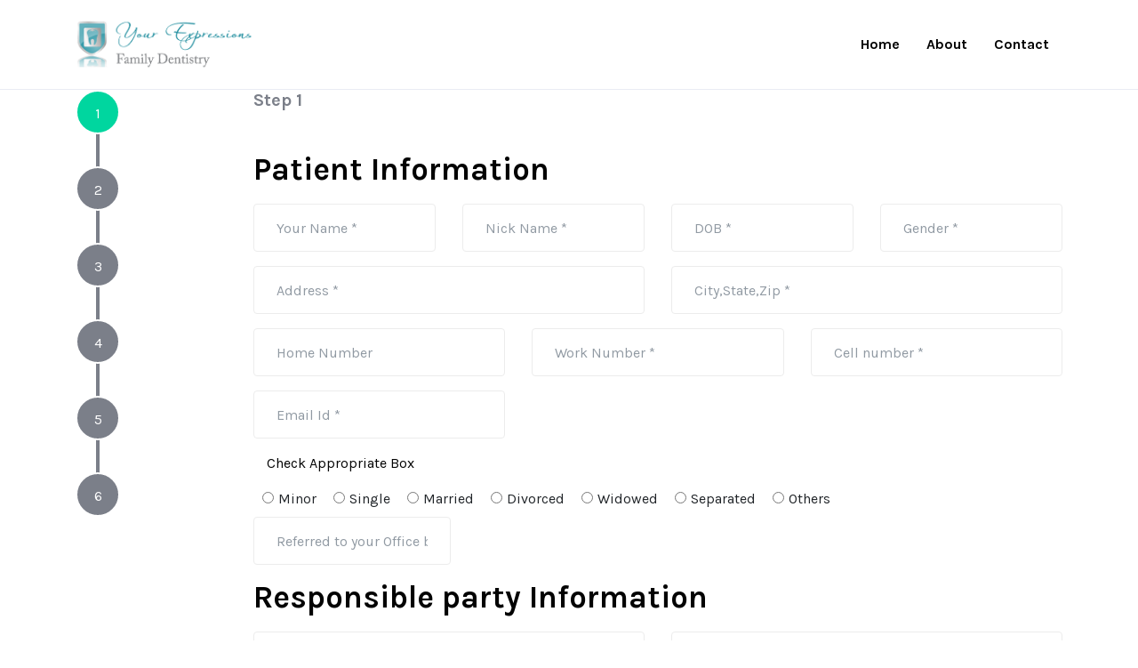

--- FILE ---
content_type: text/html; charset=UTF-8
request_url: https://yourexpressions.com/registration/
body_size: 10825
content:
<!DOCTYPE html><html lang="en-US" prefix="og: http://ogp.me/ns#"><head><meta charset="utf-8"><meta http-equiv="X-UA-Compatible" content="IE=edge"><meta name="viewport" content="width=device-width, minimum-scale=1.0" /><title>Your Expressions Family Dentistry | Your Dentist in North Brunswick</title><meta name="description" content="Your Expressions is a dental office in Brunswick, New Jersey is currently taking new patients. Call us today at (732) 297-6111 to get started!"/><meta property="og:locale" content="en_US" /><meta property="og:title" content="Your Expressions Family Dentistry | Your Dentist in North Brunswick, NJ 08902" /><meta property="og:description" content="Your Expressions is a dental office in Brunswick, New Jersey is currently taking new patients. Call us today at (732) 297-6111 to get started!" /><meta property="og:image" content="https://www.yourexpressions.com/img/og.jpg"/><meta property="og:type" content="website" /><meta property="og:url" content="https://www.yourexpressions.com/" /><meta property="og:site_name" content="Your Expressions Family Dentistry" /><meta name="twitter:card" content="summary_large_image"><meta name="twitter:description" content="Your Expressions is a dental office in Brunswick, New Jersey is currently taking new patients. Call us today at (732) 297-6111 to get started!" /><meta name="twitter:title" content="Your Expressions Family Dentistry | Your Dentist in North Brunswick" /><meta name="twitter:image" content="https://www.yourexpressions.com/img/og.jpg"><link rel="canonical" href="https://www.yourexpressions.com/" /><link rel="shortcut icon" href="https://www.yourexpressions.com/img/favicon.png" type="image/x-icon">
<meta name="theme-color" content="#ffffff">
<meta name="robots" content="index,follow">

  <link href="https://fonts.googleapis.com/css?family=Karla:400,700&display=swap" rel="stylesheet">
  <link rel="stylesheet" href="https://cdn.materialdesignicons.com/4.8.95/css/materialdesignicons.min.css">
  <link rel="stylesheet" href="https://stackpath.bootstrapcdn.com/bootstrap/4.4.1/css/bootstrap.min.css">
  <link rel="stylesheet" href="css/bd-wizard.css">
   <link rel="stylesheet" href="css/responsive.css">
   
   <!-- Global site tag (gtag.js) - Google Analytics -->
<script async src="https://www.googletagmanager.com/gtag/js?id=G-RJFN4X82NR"></script>
<script>
  window.dataLayer = window.dataLayer || [];
  function gtag(){dataLayer.push(arguments);}
  gtag('js', new Date());

  gtag('config', 'G-RJFN4X82NR');
  
  
  </script>
   
   
   
</head>
<body>
<!--<form id="form" name="form" action="insert.php" method="post">-->
  <header>
    <nav class="navbar navbar-expand-sm navbar-light bg-white">
      <div class="container">
        <a class="navbar-brand" href="#"><img src="images/logo.png" alt="logo"style="width:200px; height:auto;"></a>
        <button class="navbar-toggler d-lg-none" type="button" data-toggle="collapse" data-target="#collapsibleNavId"
          aria-controls="collapsibleNavId" aria-expanded="false" aria-label="Toggle navigation">
          <span class="navbar-toggler-icon"></span>
        </button>
        <div class="collapse navbar-collapse" id="collapsibleNavId">
          <ul class="navbar-nav ml-auto mt-2 mt-lg-0">
            <li class="nav-item">
              <a class="nav-link" href="https://www.yourexpressions.com">Home</a>
            </li>
            <li class="nav-item">
              <a class="nav-link" href="https://www.yourexpressions.com/about-us.php">About</a>
            </li>
            <li class="nav-item">
              <a class="nav-link" href="https://www.yourexpressions.com">Contact</a>
            </li>
          </ul>
        </div>
      </div>
    </nav>
  </header>
  <main class="d-flex align-items-center">
    <div class="container">
        <form id="wizard" action="insert.php" method="post">
          <h3>Step 1 Title</h3>
          <section>
           <h5 class="bd-wizard-step-title">Step 1</h5>
           <h2 class="section-heading">Patient Information </h2>
                  <div class="form-content">
                    <div class="row">
					<div class="col-md-3">
					<div class="form-group">
                                <input type="text" class="form-control" name="name" placeholder="Your Name *" value=""/>
                            </div>
					</div>
					
					<div class="col-md-3">
					<div class="form-group">
                                <input type="text" class="form-control" name="nickName" placeholder="Nick Name *" value=""/>
                            </div>
					</div>
					
					<div class="col-md-3">
					<div class="form-group">
                                <input type="text" class="form-control" name="dob" placeholder="DOB *" value=""/>
                            </div>
					</div>
					
					<div class="col-md-3">
					<div class="form-group">
                                <input type="text" class="form-control" name="sex" placeholder="Gender *" value=""/>
                            </div>
					</div>
					
					<div class="col-md-6">
					<div class="form-group">
                                <input type="text" class="form-control" name="address" placeholder="Address *" value=""/>
                            </div>
					</div>
					
					<div class="col-md-6">
					<div class="form-group">
                                <input type="text" class="form-control" name="address1" placeholder="City,State,Zip *" value=""/>
                            </div>
					</div>
					
					<div class="col-md-4">
					<div class="form-group">
                                <input type="text" class="form-control" name="homeNumber" placeholder="Home Number" value=""/>
                            </div>
					</div>
					
					<div class="col-md-4">
					<div class="form-group">
                                <input type="text" class="form-control" name="workNumber" placeholder="Work Number *" value=""/>
                            </div>
					</div>
					
					<div class="col-md-4">
					<div class="form-group">
                                <input type="text" class="form-control" name="mobileNumber" placeholder="Cell number *" value=""/>
                            </div>
					</div>
					
					<div class="col-md-4">
					<div class="form-group">
                                <input type="text" class="form-control" name="emailId" placeholder="Email Id *" value=""/>
                            </div>
					</div>
					
					    
					<div class="col-md-12" style=" margin: 0 15px;">
					  
					<p>Check Appropriate Box</p>
						<label class="radio-inline" style="padding: 0 20px 0 0;">
      <input type="radio" name="maritalStatus" value="Minor" style="position: relative;right: 5px;">Minor
    </label>
    <label class="radio-inline" style="padding: 0 20px 0 0;">
      <input type="radio" name="maritalStatus" value="Single" style="position: relative;right: 5px;">Single
    </label>
    <label class="radio-inline" style="padding: 0 20px 0 0;">
      <input type="radio" name="maritalStatus" value="Married" style="position: relative;right: 5px;">Married
    </label>
	 <label class="radio-inline" style="padding: 0 20px 0 0;">
      <input type="radio" name="maritalStatus" value="Divorced" style="position: relative;right: 5px;">Divorced
    </label>
	 <label class="radio-inline" style="padding: 0 20px 0 0;">
      <input type="radio" name="maritalStatus" value="Widowed" style="position: relative;right: 5px;">Widowed
    </label>
	 <label class="radio-inline" style="padding: 0 20px 0 0;">
      <input type="radio" name="maritalStatus" value="Separated" style="position: relative;right: 5px;">Separated
    </label>
	 <label class="radio-inline" style="padding: 0 20px 0 0;">
      <input type="radio" name="maritalStatus" value="Others" style="position: relative;right: 5px;">Others
    </label>
					</div>
					
                       
                <div class="col-md-12" style=" margin: 0 15px;">
                    <div class="row">
					<div class="form-group">
                                <input type="text" class="form-control" name="referredBy" placeholder="Referred to your Office by *" value=""/>
                            </div>
					</div>        
						</div>
                    
                </div>
				
				
				 <h2 class="section-heading">Responsible party Information </h2>
                  <div class="form-content">
                    <div class="row">
					<div class="col-md-6">
					<div class="form-group">
                                <input type="text" class="form-control" name="responsiblePartyName" placeholder="Name of the Responsible Party(Guardian) *" value=""/>
                            </div>
					</div>
					
					<div class="col-md-6">
					<div class="form-group">
                                <input type="text" class="form-control" name="responsiblePartySsn" placeholder="Social Security *" value=""/>
                            </div>
					</div>
					
					
					
					
					<div class="col-md-6">
					<div class="form-group">
                                <input type="text" class="form-control" name="responsiblePartyAddress" placeholder="Address *" value=""/>
                            </div>
					</div>
					
					<div class="col-md-6">
					<div class="form-group">
                                <input type="text" class="form-control" name="responsiblePartyAddress1" placeholder="City,State,Zip *" value=""/>
                            </div>
					</div>
					
					<div class="col-md-6">
					<div class="form-group">
                                <input type="text" class="form-control" name="responsiblePartyOccupation" placeholder="Occupation" value=""/>
                            </div>
					</div>
					
					<div class="col-md-6">
					<div class="form-group">
                                <input type="text" class="form-control" name="responsiblePartyEmployer" placeholder="Employer *" value=""/>
                            </div>
					</div>
					
					
					
					<div class="col-md-6">
					<div class="form-group">
                                <input type="text" class="form-control" name="responsiblePartyEmployerAddress" placeholder="Employer's Address *" value=""/>
                            </div>
					</div>
					
					<div class="col-md-6">
					<div class="form-group">
                                <input type="text" class="form-control" name="responsiblePartyPhone" placeholder="Phone *" value=""/>
                            </div>
					</div>
					</div>
					
					<div class="col-md-12" style=" margin: 0 15px;">
				
					    <p>How would you like to pay for your portion of the provided services?</p>
						<label class="radio-inline" style="padding: 0 20px 0 0;">
      <input type="radio" name="responsiblePartyPaymentType" value="Cash" style="position: relative;right: 5px;">Cash
    </label>
    <label class="radio-inline" style="padding: 0 20px 0 0;">
      <input type="radio" name="responsiblePartyPaymentType" value="Cheque" style="position: relative;right: 5px;">Cheque
    </label>
    <label class="radio-inline" style="padding: 0 20px 0 0;">
      <input type="radio" name="responsiblePartyPaymentType" value="Credit Card" style="position: relative;right: 5px;">Credit Card
    </label>
	 <label class="radio-inline" style="padding: 0 20px 0 0;">
      <input type="radio" name="responsiblePartyPaymentType" value="Others" style="position: relative;right: 5px;">Others
    </label>
	 
					</div>
					
                      
					  
					   <h2 class="section-heading">Responsible party's Spouse </h2>
                  <div class="form-content">
                    <div class="row">
					<div class="col-md-6">
					<div class="form-group">
                                <input type="text" class="form-control" name="spouseResponsiblePartyName" placeholder="Name of Responsible party's Spouse *" value=""/>
                            </div>
					</div>
					
					<div class="col-md-6">
					<div class="form-group">
                                <input type="text" class="form-control" name="spouseResponsiblePartySsn"  placeholder="Social Security *" value=""/>
                            </div>
					</div>
					
					
					
					
					<div class="col-md-6">
					<div class="form-group">
                                <input type="text" class="form-control" name="spouseResponsiblePartyAddress" placeholder="Address *" value=""/>
                            </div>
					</div>
					
					<div class="col-md-6">
					<div class="form-group">
                                <input type="text" class="form-control" name="spouseResponsiblePartyAddress1" placeholder="City,State,Zip *" value=""/>
                            </div>
					</div>
					
					<div class="col-md-6">
					<div class="form-group">
                                <input type="text" class="form-control" name="spouseResponsiblePartyOccupation" placeholder="Occupation" value=""/>
                            </div>
					</div>
					
					<div class="col-md-6">
					<div class="form-group">
                                <input type="text" class="form-control" name="spouseResponsiblePartyEmployer" placeholder="Employer *" value=""/>
                            </div>
					</div>
					
					
					
					<div class="col-md-6">
					<div class="form-group">
                                <input type="text" class="form-control" name="spouseResponsiblePartyEmployerAddress" placeholder="Employer's Address *" value=""/>
                            </div>
					</div>
					
					<div class="col-md-6">
					<div class="form-group">
                                <input type="text" class="form-control" name="spouseResponsiblePartyPhone" placeholder="Phone *" value=""/>
                            </div>
					</div>
					
					
					
					

 <h2 class="section-heading" style=" margin: 0 15px;">Dental Insurance Information </h2>
                  <div class="form-content">
                    <div class="row" style=" margin: 0 15px;">
					<div class="col-md-6">
					<div class="form-group">
                                <input type="text" class="form-control" name ="companyNamel" placeholder="Insurance Company *" value=""/>
                            </div>
					</div>
					
					<div class="col-md-6">
					<div class="form-group">
                                <input type="text" class="form-control" name="insuredName" placeholder="Insured Name *" value=""/>
                            </div>
					</div>
					
					
					
					
					<div class="col-md-6">
					<div class="form-group">
                                <input type="text" class="form-control" name = "insuredDob" placeholder="Insured DOB *" value=""/>
                            </div>
					</div>
					
					<div class="col-md-6">
					<div class="form-group">
                                <input type="text" class="form-control" name = "relationToPatient" placeholder="Relationship to Patient *" value=""/>
                            </div>
					</div>
					
					<div class="col-md-4">
					<div class="form-group">
                                <input type="text" class="form-control" name="subscriber" placeholder="Subscriber" value=""/>
                            </div>
					</div>
					
					<div class="col-md-4">
					<div class="form-group">
                                <input type="text" class="form-control" name="group" placeholder="Group *" value=""/>
                            </div>
					</div>
					
					
					
					<div class="col-md-4">
					<div class="form-group">
                                <input type="text" class="form-control" name ="employer" placeholder="Employer *" value=""/>
                            </div>
					</div>
					
					<div class="col-md-6">
					<div class="form-group">
                                <input type="text" class="form-control" name="insuranceCompanyAddress" placeholder="Insurance Co. Address *" value=""/>
                            </div>
					</div>
					<div class="col-md-6">
					<div class="form-group">
                                <input type="text" class="form-control" name="phone" placeholder="Phone *" value=""/>
                            </div>
					</div>
					
										  
              
		
                    </div>
                    
                </div>
				
				<h2 class="section-heading" style=" margin: 0 15px;"> Secondary  Dental Insurance Information </h2>
                  <div class="form-content">
                    <div class="row" style=" margin: 0 15px;">
					<div class="col-md-6">
					<div class="form-group">
                                <input type="text" class="form-control" name="secondaryCompanyName" placeholder="Insurance Company *" value=""/>
                            </div>
					</div>
					
					<div class="col-md-6">
					<div class="form-group">
                                <input type="text" class="form-control" name="secondaryInsuredName" placeholder="Insured Name *" value=""/>
                            </div>
					</div>
					
					
					
					
					<div class="col-md-6">
					<div class="form-group">
                                <input type="text" class="form-control" name="secondaryInsuredDob" placeholder="Insured DOB *" value=""/>
                            </div>
					</div>
					
					<div class="col-md-6">
					<div class="form-group">
                                <input type="text" class="form-control" name="secondaryRelationToPatient" placeholder="Relationship to Patient *" value=""/>
                            </div>
					</div>
					
					<div class="col-md-4">
					<div class="form-group">
                                <input type="text" class="form-control" name="secondarySubscriber" placeholder="Subscriber" value=""/>
                            </div>
					</div>
					
					<div class="col-md-4">
					<div class="form-group">
                                <input type="text" class="form-control" name="secondaryGroup" placeholder="Group *" value=""/>
                            </div>
					</div>
					
					
					
					<div class="col-md-4">
					<div class="form-group">
                                <input type="text" class="form-control" name="secondaryEmployer" placeholder="Employer *" value=""/>
                            </div>
					</div>
					
					<div class="col-md-6">
					<div class="form-group">
                                <input type="text" class="form-control" name="secondaryInsuranceCompanyAddress" placeholder="Insurance Co. Address *" value=""/>
                            </div>
					</div>
					<div class="col-md-6">
					<div class="form-group">
                                <input type="text" class="form-control" name="secondaryPhone" placeholder="Phone *" value=""/>
                            </div>
					</div>
					
										  
              
		
                    </div>
                    
                </div>
				
				
				
          </section>
          <h3>Step 2 Title</h3>
          <section>
            <h5 class="bd-wizard-step-title">Step 2</h5>
            <h2 class="section-heading">Patient Medical History</h2>
            <div class="form-content">
                    <div class="row">
					<div class="col-md-12">
					<br><h5>General Health</h5>
						<label class="radio-inline" style="padding: 0 20px 0 0;">
      <input type="radio" value="Good" name="healthCondition" style="position: relative;right: 5px;">Good
    </label>
    <label class="radio-inline" style="padding: 0 20px 0 0;">
      <input type="radio" value="Fair" name="healthCondition" style="position: relative;right: 5px;">Fair
    </label>
    <label class="radio-inline" style="padding: 0 20px 0 0;">
      <input type="radio" value="Poor" name="healthCondition" style="position: relative;right: 5px;">Poor
    </label>
	  
					</div>
					<div class="col-md-4">
					<div class="form-group">
                                <input type="text" class="form-control" name="physicianTested" placeholder="Physician *" value=""/>
                            </div>
					</div>
					<div class="col-md-4">
					<div class="form-group">
                                <input type="text" class="form-control" name="physicianPhone" placeholder="Office Phone *" value=""/>
                            </div>
					</div>
					<div class="col-md-4">
					<div class="form-group">
                                <input type="text" class="form-control" name="testedOn" placeholder="Date of last Exam *" value=""/>
                            </div>
					</div>
					<div class="row" style=" margin: 0 15px;">
					<div class="col-md-12">
					    
					<br><h5>Are you currently on any prescription or over
					the counter medications, vitamins, nurtritional or Herbal supplements?</h5>
					<label class="radio-inline" style="padding: 0 20px 0 0;">
					<input type="radio" name="onPrescription" onclick="show8();"  value="Yes" style="position: relative;right: 5px;"> 
	 yes</label>
    <label class="radio-inline" style="padding: 0 20px 0 0;">
      
    <input type="radio"  name="onPrescription" value="No" onclick="show7();" style="position: relative;right: 5px;">
	No
	</label>
	<div class="col-md-12" style="padding:0px;">
    <div id="div4" style="display:none">
         <textarea placeholder="If yes, explain:" name="onPrescriptionExpln" rows="2" class="form-control" style="max-width:100%;"></textarea>
		 </div>
        
    </div> 
					</div>
					
           <div class="col-md-12">
					<br><h5>Are you allergic to any medications?</h5>
						<label class="radio-inline" style="padding: 0 20px 0 0;">
     <input type="radio" name="allergicToMedications" value="Yes" onclick="show2();" style="position: relative;right: 5px;"> 
	 yes
    </label>
    <label class="radio-inline" style="padding: 0 20px 0 0;">
      
    <input type="radio"  name="allergicToMedications" value="No" onclick="show1();" style="position: relative;right: 5px;">
	No
	</label>
	<div class="col-md-12" style="padding:0px;">
    <div id="div1" class="hide">

	<label class="radio-inline" style="padding: 0 20px 0 0;">
      <input type="checkbox" name="allergicMedications[]" value="Penicillin" style="position: relative;right: 5px;">Penicillin 
    </label>
	<label class="radio-inline" style="padding: 0 20px 0 0;">
      <input type="checkbox" name="allergicMedications[]" value="Codeine" style="position: relative;right: 5px;">Codeine
    </label>
	
	<label class="radio-inline" style="padding: 0 20px 0 0;">
      <input type="checkbox" name="allergicMedications[]" value="Latex" style="position: relative;right: 5px;">Latex
    </label>
	<label class="radio-inline" style="padding: 0 20px 0 0;">
      <input type="checkbox" name="allergicMedications[]" value="Local Anesthetics" style="position: relative;right: 5px;">Local Anesthetics
    </label>
	<label class="radio-inline" style="padding: 0 20px 0 0;">
      <input type="checkbox" name="allergicMedications[]" value="Sulfa Drugs" style="position: relative;right: 5px;">Sulfa Drugs
    </label>
	<br>

	<label class="radio-inline" style="padding: 0 20px 0 0;">
      <input type="checkbox" name="allergicMedications[]" value="Barbiturates" style="position: relative;right: 5px;">Barbiturates
    </label>
	
	<label class="radio-inline" style="padding: 0 20px 0 0;">
      <input type="checkbox" name="allergicMedications[]" value="Sedatives" style="position: relative;right: 5px;">Sedatives 
    </label>
	<label class="radio-inline" style="padding: 0 20px 0 0;">
      <input type="checkbox" name="allergicMedications[]" value="Iodine" style="position: relative;right: 5px;">Iodine
    </label>
	
	<label class="radio-inline" style="padding: 0 20px 0 0;">
      <input type="checkbox" name="allergicMedications[]" value="Aspirin" style="position: relative;right: 5px;">Aspirin 
    </label>
	<label class="radio-inline" style="padding: 0 20px 0 0;">
      <input type="checkbox" name="allergicMedications[]" value="Any Metals" style="position: relative;right: 5px;">Any Metals
    </label>
	<br>
	

        <!-- <textarea placeholder="If yes, explain:" name="allergicMedications" rows="2" class="form-control" style="max-width:100%;"></textarea>-->
		 </div>
        
    </div>
					</div>
					
					<div class="col-md-12">
					<br><h5>Please mark the one that applies to you and your medical History.</h5>
					<label class="radio-inline" style="padding: 0 20px 0 0;">
      <input type="checkbox" name="medicalHistory[]" value="Need Antibiotic coverage prior to Dental Work" style="position: relative;right: 5px;">Need Antibiotic coverage prior to dental Work?
    </label>
	<label class="radio-inline" style="padding: 0 20px 0 0;">
      <input type="checkbox" name="medicalHistory[]" value="Excessive thirst and/or urination?" style="position: relative;right: 5px;">Excessive thirst and/or urination?
    </label>
	<br>
	<label class="radio-inline" style="padding: 0 20px 0 0;">
      <input type="checkbox" name="medicalHistory[]" value="Joint replacement" style="position: relative;right: 5px;">Artificial joint replacement or Implant? 
    </label>
	<label class="radio-inline" style="padding: 0 20px 0 0;">
      <input type="checkbox" name="medicalHistory[]" value="Unusual weight loss" style="position: relative;right: 5px;">Recent unusal weight loss?
    </label>
	<br>
	<label class="radio-inline" style="padding: 0 20px 0 0;">
      <input type="checkbox" name="medicalHistory[]" value="Undergone radiation" style="position: relative;right: 5px;">Undergone Radiations or IV Chemotherapy? 
    </label>
	<label class="radio-inline" style="padding: 0 20px 0 0;">
      <input type="checkbox" name="medicalHistory[]" value="Fainting" style="position: relative;right: 5px;">Subject to fainting?
    </label>
	<br>
	<label class="radio-inline" style="padding: 0 20px 0 0;">
      <input type="checkbox" name="medicalHistory[]" value="Used tobacco products" style="position: relative;right: 5px;">Use or have used tobacco products? 
    </label>
	<label class="radio-inline" style="padding: 0 20px 0 0;">
      <input type="checkbox" name="medicalHistory[]" value="Recently hospitalized" style="position: relative;right: 5px;">Recently hospitalized or past major surgeries?
    </label>
	<br>
	<label class="radio-inline" style="padding: 0 20px 0 0;">
      <input type="checkbox" name="medicalHistory[]" value="Prolonged bleeding" style="position: relative;right: 5px;">Subject to prolonged bleeding? 
    </label>
	<label class="radio-inline" style="padding: 0 20px 0 0;">
      <input type="checkbox" name="medicalHistory[]" value="Currently pregnant" style="position: relative;right: 5px;">Women currently pregenant?
    </label>
	<br>
	<label class="radio-inline" style="padding: 0 20px 0 0;">
      <input type="checkbox" name="medicalHistory[]" value="diabetics history" style="position: relative;right: 5px;">Family history of Diabetes? 
    </label>
	<label class="radio-inline" style="padding: 0 20px 0 0;">
      <input type="checkbox" name="medicalHistory[]" value="Currently nursing" style="position: relative;right: 5px;">Women currently nursing?
    </label>
	
					</div>
					<br>
					<div class="col-md-12">
					<br><h5>Please mark yes or no individually for each questions</h5>

					High or low blood pressure	<label class="radio-inline" style="padding: 0 20px 0 15px;">
     <input type="radio" name="bloodPleasure" value="Yes" style="position: relative;right: 5px;"> 
	 yes
    </label>
    <label class="radio-inline" style="padding: 0 20px 0 0;">
      
    <input type="radio"  name="bloodPleasure" value="No"  style="position: relative;right: 5px;">
	No
	</label>

	<br>
	Heart Disease<label class="radio-inline" style="padding: 0 20px 0 15px;">
     <input type="radio" name="heartDesease" value="Yes" style="position: relative;right: 5px;"> 
	 yes
    </label>
    <label class="radio-inline" style="padding: 0 20px 0 0;">
      
    <input type="radio"  name="heartDesease" value="No"  style="position: relative;right: 5px;">
	No
	</label>
	<br>
	Osteoporosis<label class="radio-inline" style="padding: 0 20px 0 15px;">
     <input type="radio" name="osteoporosis" value="Yes" style="position: relative;right: 5px;"> 
	 yes
    </label>
    <label class="radio-inline" style="padding: 0 20px 0 0;">
      
    <input type="radio"  name="osteoporosis" value="No"  style="position: relative;right: 5px;">
	No
	</label>

	<br>

	Heart Attack<label class="radio-inline" style="padding: 0 20px 0 15px;">
     <input type="radio" name="heartAttack" value="Yes" style="position: relative;right: 5px;"> 
	 yes
    </label>
    <label class="radio-inline" style="padding: 0 20px 0 0;">
      
    <input type="radio"  name="heartAttack" value="No"  style="position: relative;right: 5px;">
	No
	</label>
	<br>

	Cardiac Pace Maker<label class="radio-inline" style="padding: 0 20px 0 15px;">
     <input type="radio" name="cardiacPaceMaker" value="Yes" style="position: relative;right: 5px;"> 
	 yes
    </label>
    <label class="radio-inline" style="padding: 0 20px 0 0;">
      
    <input type="radio"  name="cardiacPaceMaker" value="No"  style="position: relative;right: 5px;">
	No
	</label>
	<br>
	Chest Pains<label class="radio-inline" style="padding: 0 20px 0 15px;">
     <input type="radio" name="chestPains" value="Yes" style="position: relative;right: 5px;"> 
	 yes
    </label>
    <label class="radio-inline" style="padding: 0 20px 0 0;">
      
    <input type="radio"  name="chestPains" value="No"  style="position: relative;right: 5px;">
	No
	</label>

	<br>

	

	Rheumatic Fever<label class="radio-inline" style="padding: 0 20px 0 15px;">
     <input type="radio" name="rheumaticFever" value="Yes" style="position: relative;right: 5px;"> 
	 yes
    </label>
    <label class="radio-inline" style="padding: 0 20px 0 0;">
      
    <input type="radio"  name="rheumaticFever" value="No"  style="position: relative;right: 5px;">
	No
	</label>

	<br>
	Heart Murmur<label class="radio-inline" style="padding: 0 20px 0 15px;">
     <input type="radio" name="HeartMurmur" value="Yes" style="position: relative;right: 5px;"> 
	 yes
    </label>
    <label class="radio-inline" style="padding: 0 20px 0 0;">
      
    <input type="radio"  name="HeartMurmur" value="No"  style="position: relative;right: 5px;">
	No
	</label>
	<br>
	Long-Term Steroid Treatment<label class="radio-inline" style="padding: 0 20px 0 15px;">
     <input type="radio" name="LongTermSteroidTreatment" value="Yes" style="position: relative;right: 5px;"> 
	 yes
    </label>
    <label class="radio-inline" style="padding: 0 20px 0 0;">
      
    <input type="radio"  name="LongTermSteroidTreatment" value="No"  style="position: relative;right: 5px;">
	No
	</label>

	<br>


	Swollen Ankles<label class="radio-inline" style="padding: 0 20px 0 15px;">
     <input type="radio" name="SwollenAnkles" value="Yes" style="position: relative;right: 5px;"> 
	 yes
    </label>
    <label class="radio-inline" style="padding: 0 20px 0 0;">
      
    <input type="radio"  name="SwollenAnkles" value="No"  style="position: relative;right: 5px;">
	No
	</label>
	<br>

	Artificial Heart valves<label class="radio-inline" style="padding: 0 20px 0 15px;">
     <input type="radio" name="ArtificialHeartvalues" value="Yes" style="position: relative;right: 5px;"> 
	 yes
    </label>
    <label class="radio-inline" style="padding: 0 20px 0 0;">
      
    <input type="radio"  name="ArtificialHeartvalues" value="No"  style="position: relative;right: 5px;">
	No
	</label>
	<br>
	Scarlet Fever<label class="radio-inline" style="padding: 0 20px 0 15px;">
     <input type="radio" name="scarletFever" value="Yes" style="position: relative;right: 5px;"> 
	 yes
    </label>
    <label class="radio-inline" style="padding: 0 20px 0 0;">
      
    <input type="radio"  name="scarletFever" value="No"  style="position: relative;right: 5px;">
	No
	</label>

	<br>

	

	Fainting/seizures<label class="radio-inline" style="padding: 0 20px 0 15px;">
     <input type="radio" name="Fainting" value="Yes" style="position: relative;right: 5px;"> 
	 yes
    </label>
    <label class="radio-inline" style="padding: 0 20px 0 0;">
      
    <input type="radio"  name="Fainting" value="No"  style="position: relative;right: 5px;">
	No
	</label>
	<br>

	Frequently Tired<label class="radio-inline" style="padding: 0 20px 0 15px;">
     <input type="radio" name="FrequentlyTired" value="Yes" style="position: relative;right: 5px;"> 
	 yes
    </label>
    <label class="radio-inline" style="padding: 0 20px 0 0;">
      
    <input type="radio"  name="FrequentlyTired" value="No"  style="position: relative;right: 5px;">
	No
	</label>
	<br>
	Tuberculosis<label class="radio-inline" style="padding: 0 20px 0 15px;">
     <input type="radio" name="Tuberculosis" value="Yes" style="position: relative;right: 5px;"> 
	 yes
    </label>
    <label class="radio-inline" style="padding: 0 20px 0 0;">
      
    <input type="radio"  name="Tuberculosis" value="No"  style="position: relative;right: 5px;">
	No
	</label>

	<br>

	

	Asthma<label class="radio-inline" style="padding: 0 20px 0 15px;">
     <input type="radio" name="Asthma" value="Yes" style="position: relative;right: 5px;"> 
	 yes
    </label>
    <label class="radio-inline" style="padding: 0 20px 0 0;">
      
    <input type="radio"  name="Asthma" value="No"  style="position: relative;right: 5px;">
	No
	</label>

	<br>
	Anemia<label class="radio-inline" style="padding: 0 20px 0 15px;">
     <input type="radio" name="Anemia" value="Yes" style="position: relative;right: 5px;"> 
	 yes
    </label>
    <label class="radio-inline" style="padding: 0 20px 0 0;">
      
    <input type="radio"  name="Anemia" value="No"  style="position: relative;right: 5px;">
	No
	</label>
	<br>
	Glaucoma<label class="radio-inline" style="padding: 0 20px 0 15px;">
     <input type="radio" name="Glaucoma" value="Yes" style="position: relative;right: 5px;"> 
	 yes
    </label>
    <label class="radio-inline" style="padding: 0 20px 0 0;">
      
    <input type="radio"  name="Glaucoma" value="No"  style="position: relative;right: 5px;">
	No
	</label>

	<br>

	

	Epilepsy/ Convulsions	<label class="radio-inline" style="padding: 0 20px 0 15px;">
     <input type="radio" name="Epilepsy" value="Yes" style="position: relative;right: 5px;"> 
	 yes
    </label>
    <label class="radio-inline" style="padding: 0 20px 0 0;">
      
    <input type="radio"  name="Epilepsy" value="No"  style="position: relative;right: 5px;">
	No
	</label>

	<br>
	Emphysema<label class="radio-inline" style="padding: 0 20px 0 15px;">
     <input type="radio" name="Emphysema" value="Yes" style="position: relative;right: 5px;"> 
	 yes
    </label>
    <label class="radio-inline" style="padding: 0 20px 0 0;">
      
    <input type="radio"  name="Emphysema" value="No"  style="position: relative;right: 5px;">
	No
	</label>
	<br>
	Liver Diseases<label class="radio-inline" style="padding: 0 20px 0 15px;">
     <input type="radio" name="LiverDiseases" value="Yes" style="position: relative;right: 5px;"> 
	 yes
    </label>
    <label class="radio-inline" style="padding: 0 20px 0 0;">
      
    <input type="radio"  name="LiverDiseases" value="No"  style="position: relative;right: 5px;">
	No
	</label>

	<br>

	

	Leukemia<label class="radio-inline" style="padding: 0 20px 0 15px;">
     <input type="radio" name="Leukemia" value="Yes" style="position: relative;right: 5px;"> 
	 yes
    </label>
    <label class="radio-inline" style="padding: 0 20px 0 0;">
      
    <input type="radio"  name="Leukemia" value="No"  style="position: relative;right: 5px;">
	No
	</label>
	<br>

	Cancer<label class="radio-inline" style="padding: 0 20px 0 15px;">
     <input type="radio" name="Cancer" value="Yes" style="position: relative;right: 5px;"> 
	 yes
    </label>
    <label class="radio-inline" style="padding: 0 20px 0 0;">
      
    <input type="radio"  name="Cancer" value="No"  style="position: relative;right: 5px;">
	No
	</label>
	<br>
	Hemophilia<label class="radio-inline" style="padding: 0 20px 0 15px;">
     <input type="radio" name="Hemophilia" value="Yes" style="position: relative;right: 5px;"> 
	 yes
    </label>
    <label class="radio-inline" style="padding: 0 20px 0 0;">
      
    <input type="radio"  name="Hemophilia" value="No"  style="position: relative;right: 5px;">
	No
	</label>

	<br>

	

	Diabetes<label class="radio-inline" style="padding: 0 20px 0 15px;">
     <input type="radio" name="Diabetes" value="Yes" style="position: relative;right: 5px;"> 
	 yes
    </label>
    <label class="radio-inline" style="padding: 0 20px 0 0;">
      
    <input type="radio"  name="Diabetes" value="No"  style="position: relative;right: 5px;">
	No
	</label>
	<br>

	Arthritis/ Rheumatism<label class="radio-inline" style="padding: 0 20px 0 15px;">
     <input type="radio" name="Arthritis" value="Yes" style="position: relative;right: 5px;"> 
	 yes
    </label>
    <label class="radio-inline" style="padding: 0 20px 0 0;">
      
    <input type="radio"  name="Arthritis" value="No"  style="position: relative;right: 5px;">
	No
	</label>
	<br>
	Respiratory problems<label class="radio-inline" style="padding: 0 20px 0 15px;">
     <input type="radio" name="Respiratoryproblems" value="Yes" style="position: relative;right: 5px;"> 
	 yes
    </label>
    <label class="radio-inline" style="padding: 0 20px 0 0;">
      
    <input type="radio"  name="Respiratoryproblems" value="No"  style="position: relative;right: 5px;">
	No
	</label>

	<br>

	

	Kidney Disease<label class="radio-inline" style="padding: 0 20px 0 15px;">
     <input type="radio" name="KidneyDisease" value="Yes" style="position: relative;right: 5px;"> 
	 yes
    </label>
    <label class="radio-inline" style="padding: 0 20px 0 0;">
      
    <input type="radio"  name="KidneyDisease" value="No"  style="position: relative;right: 5px;">
	No
	</label>
	<br>

	Jaundice/Hepatitis<label class="radio-inline" style="padding: 0 20px 0 15px;">
     <input type="radio" name="Jaundice" value="Yes" style="position: relative;right: 5px;"> 
	 yes
    </label>
    <label class="radio-inline" style="padding: 0 20px 0 0;">
      
    <input type="radio"  name="Jaundice" value="No"  style="position: relative;right: 5px;">
	No
	</label>
	<br>
	Mitral valve prolapse<label class="radio-inline" style="padding: 0 20px 0 15px;">
     <input type="radio" name="Mitralvalueprolapse" value="Yes" style="position: relative;right: 5px;"> 
	 yes
    </label>
    <label class="radio-inline" style="padding: 0 20px 0 0;">
      
    <input type="radio"  name="Mitralvalueprolapse" value="No"  style="position: relative;right: 5px;">
	No
	</label>

	<br>

	

	AIDS/HIV Infection<label class="radio-inline" style="padding: 0 20px 0 15px;">
     <input type="radio" name="AIDS" value="Yes" style="position: relative;right: 5px;"> 
	 yes
    </label>
    <label class="radio-inline" style="padding: 0 20px 0 0;">
      
    <input type="radio"  name="AIDS" value="No"  style="position: relative;right: 5px;">
	No
	</label>
	<br>

	Sexually Transmitted Disease<label class="radio-inline" style="padding: 0 20px 0 15px;">
     <input type="radio" name="SexuallyTransmittedDisese" value="Yes" style="position: relative;right: 5px;"> 
	 yes
    </label>
    <label class="radio-inline" style="padding: 0 20px 0 0;">
      
    <input type="radio"  name="SexuallyTransmittedDisese" value="No"  style="position: relative;right: 5px;">
	No
	</label>
	<br>
	Eating Disorders<label class="radio-inline" style="padding: 0 20px 0 15px;">
     <input type="radio" name="EatingDisorders" value="Yes" style="position: relative;right: 5px;"> 
	 yes
    </label>
    <label class="radio-inline" style="padding: 0 20px 0 0;">
      
    <input type="radio"  name="EatingDisorders" value="No"  style="position: relative;right: 5px;">
	No
	</label>

	<br>

	

	Thyroid Problem<label class="radio-inline" style="padding: 0 20px 0 15px;">
     <input type="radio" name="ThyroidProblem" value="Yes" style="position: relative;right: 5px;"> 
	 yes
    </label>
    <label class="radio-inline" style="padding: 0 20px 0 0;">
      
    <input type="radio"  name="ThyroidProblem" value="No"  style="position: relative;right: 5px;">
	No
	</label>
	<br>

	Stomach Troubles /Ulcers<label class="radio-inline" style="padding: 0 20px 0 15px;">
     <input type="radio" name="Ulcers" value="Yes" style="position: relative;right: 5px;"> 
	 yes
    </label>
    <label class="radio-inline" style="padding: 0 20px 0 0;">
      
    <input type="radio"  name="Ulcers" value="No"  style="position: relative;right: 5px;">
	No
	</label>
	<br>
	Neck or Back Problems<label class="radio-inline" style="padding: 0 20px 0 15px;">
     <input type="radio" name="NeckorBackProblems" value="Yes" style="position: relative;right: 5px;"> 
	 yes
    </label>
    <label class="radio-inline" style="padding: 0 20px 0 0;">
      
    <input type="radio"  name="NeckorBackProblems" value="No"  style="position: relative;right: 5px;">
	No
	</label>

	<br>

<!-- 
		<label class="radio-inline" style="padding: 0 20px 0 0;">
      <input type="radio" name="medicalHistory1" value="Blood preasure" style="position: relative;right: 5px;">High or low blood pressure
	  </label>
	<label class="radio-inline" style="padding: 0 20px 0 0;">
      <input type="radio" name="medicalHistory1" value="Heart desease" style="position: relative;right: 5px;">Heart Disease
    </label>
	<label class="radio-inline" style="padding: 0 20px 0 0;">
      <input type="radio" name="medicalHistory1" value="osteoporosis" style="position: relative;right: 5px;">osteoporosis
    </label>
		<br>
		<label class="radio-inline" style="padding: 0 20px 0 0;">
      <input type="radio" name="medicalHistory1" value="Heart Attack" style="position: relative;right: 5px;">Heart Attack
	  </label>
	<label class="radio-inline" style="padding: 0 20px 0 0;">
      <input type="radio" name="medicalHistory1" value="cardiac pace maker" style="position: relative;right: 5px;">cardiac pace maker
    </label>
	<label class="radio-inline" style="padding: 0 20px 0 0;">
      <input type="radio" name="medicalHistory1" value="chest pains" style="position: relative;right: 5px;">Chest pains
    </label>
		<br>
		<label class="radio-inline" style="padding: 0 20px 0 0;">
      <input type="radio" name="medicalHistory1" value="Rheumatic fever" style="position: relative;right: 5px;">Rheumatic Fever
	  </label>
	<label class="radio-inline" style="padding: 0 20px 0 0;">
      <input type="radio" name="medicalHistory1" value="Heart Murmer" style="position: relative;right: 5px;">Heart Murmur
    </label>
	<label class="radio-inline" style="padding: 0 20px 0 0;">
      <input type="radio" name="medicalHistory1" value="Long term steroid treatment" style="position: relative;right: 5px;">Long term steroid treatment
    </label>
		<br>
		<label class="radio-inline" style="padding: 0 20px 0 0;">
      <input type="radio" name="medicalHistory1" value="Swollen Ankles" style="position: relative;right: 5px;">Swollen Ankles
	  </label>
	<label class="radio-inline" style="padding: 0 20px 0 0;">
      <input type="radio" name="medicalHistory1" value="Artificial heart values" style="position: relative;right: 5px;">Artificial Heart values
    </label>
	<label class="radio-inline" style="padding: 0 20px 0 0;">
      <input type="radio" name="medicalHistory1" value="Scarlet fever" style="position: relative;right: 5px;">scarlet fever
    </label>
		<br>
		<label class="radio-inline" style="padding: 0 20px 0 0;">
      <input type="radio" name="medicalHistory1" value="faintings/seizures" style="position: relative;right: 5px;">Fainting/seizures
	  </label>
	<label class="radio-inline" style="padding: 0 20px 0 0;">
      <input type="radio" name="medicalHistory1" value="Frequently tired" style="position: relative;right: 5px;">Frequently Tired
    </label>
	<label class="radio-inline" style="padding: 0 20px 0 0;">
      <input type="radio" name="medicalHistory1" value="Tuberculosis" style="position: relative;right: 5px;">Tuberculosis
    </label>
		<br>
		<label class="radio-inline" style="padding: 0 20px 0 0;">
      <input type="radio" name="medicalHistory1" value="Asthma" style="position: relative;right: 5px;">Asthma
	  </label>
	<label class="radio-inline" style="padding: 0 20px 0 0;">
      <input type="radio" name="medicalHistory1" value="Anemia" style="position: relative;right: 5px;">Anemia
    </label>
	<label class="radio-inline" style="padding: 0 20px 0 0;">
      <input type="radio" name="medicalHistory1" value="Glaucoma" style="position: relative;right: 5px;">Glaucoma
    </label>
		<br>
		<label class="radio-inline" style="padding: 0 20px 0 0;">
      <input type="radio" name="medicalHistory1" value="Epilepsy" style="position: relative;right: 5px;">Epilepsy/ Convulsions
	  </label>
	<label class="radio-inline" style="padding: 0 20px 0 0;">
      <input type="radio" name="medicalHistory1" value="Emphysema" style="position: relative;right: 5px;">Emphysema
    </label>
	<label class="radio-inline" style="padding: 0 20px 0 0;">
      <input type="radio" name="medicalHistory1" value="lever desease" style="position: relative;right: 5px;">Liver Diseases
    </label>
		<br>
		<label class="radio-inline" style="padding: 0 20px 0 0;">
      <input type="radio" name="medicalHistory1" value="Leukemia" style="position: relative;right: 5px;">Leukemia
	  </label>
	<label class="radio-inline" style="padding: 0 20px 0 0;">
      <input type="radio" name="medicalHistory1" value="Cancer" style="position: relative;right: 5px;">Cancer
    </label>
	<label class="radio-inline" style="padding: 0 20px 0 0;">
      <input type="radio" name="medicalHistory1" value="Hemophilia" style="position: relative;right: 5px;">Hemophilia
    </label>
		<br>
		<label class="radio-inline" style="padding: 0 20px 0 0;">
      <input type="radio" name="medicalHistory1" value="Diabetes" style="position: relative;right: 5px;">Diabetes
	  </label>
	<label class="radio-inline" style="padding: 0 20px 0 0;">
      <input type="radio" name="medicalHistory1" value="Arthritis" style="position: relative;right: 5px;">Arthritis/ Rheumatism
    </label>
	<label class="radio-inline" style="padding: 0 20px 0 0;">
      <input type="radio" name="medicalHistory1" value="Respiratory Problems" style="position: relative;right: 5px;">Respiratory problems
    </label>
		<br>
		<label class="radio-inline" style="padding: 0 20px 0 0;">
      <input type="radio" name="medicalHistory1" value="Kidney Disease" style="position: relative;right: 5px;">Kidney Disease
	  </label>
	<label class="radio-inline" style="padding: 0 20px 0 0;">
      <input type="radio" name="medicalHistory1" value="Jaundice/Hepatitis" style="position: relative;right: 5px;">Jaundice/Hepatitis
    </label>
	<label class="radio-inline" style="padding: 0 20px 0 0;">
      <input type="radio" name="medicalHistory1" value="Mitral value prolapse" style="position: relative;right: 5px;">Mitral value prolapse
    </label>
		<br>
		<label class="radio-inline" style="padding: 0 20px 0 0;">
      <input type="radio" name="medicalHistory1" value="AIDS/HIV Infections" style="position: relative;right: 5px;">AIDS/HIV Infection
	  </label>
	<label class="radio-inline" style="padding: 0 20px 0 0;">
      <input type="radio" name="medicalHistory1" value="Sexually Transmitted Disese" style="position: relative;right: 5px;">Sexually Transmitted Disese
    </label>
	<label class="radio-inline" style="padding: 0 20px 0 0;">
      <input type="radio" name="medicalHistory1" value="Eating Disorders" style="position: relative;right: 5px;">Eating Disorders
    </label>
		<br>
		<label class="radio-inline" style="padding: 0 20px 0 0;">
      <input type="radio" name="medicalHistory1" value="Thyroid Problem" style="position: relative;right: 5px;">Thyroid Problem
	  </label>
	<label class="radio-inline" style="padding: 0 20px 0 0;">
      <input type="radio" name="medicalHistory1" value="Stomach Troubles /Ulcers" style="position: relative;right: 5px;">Stomach Troubles /Ulcers
    </label>
	<label class="radio-inline" style="padding: 0 20px 0 0;">
      <input type="radio" name="medicalHistory1" value="Neck or Back Problems" style="position: relative;right: 5px;">Neck or Back Problems
    </label>
		<br> -->
		
		</div>
		</div>
			<div class="row" style="margin: 0 15px;">
			<div class="col-md-12">
				<br>	<h5>Do you have any other medical or health condition which is not listed?</h5>
						<label class="radio-inline" style="padding: 0 20px 0 0;">
     <input type="radio" name="medicalHistory2" value="Yes" onclick="show4();" style="position: relative;right: 5px;"> 
	 Yes
    </label>
    <label class="radio-inline" style="padding: 0 20px 0 0;">
      
    <input type="radio"  name="medicalHistory2" value="No" onclick="show3();" style="position: relative;right: 5px;">
	No
	</label>
	<div class="col-md-12" style="padding:0px;">
    <div id="div2" class="hide">
         <textarea placeholder="If yes, explain:" name="medicalHistory2Expln" rows="2" class="form-control" style="max-width:100%;"></textarea>
		 </div>
        
    </div>
  	  
					</div>
					<br>

					<div class="col-md-6 mt10">
					<div class="form-group">
                                <input type="text" class="form-control" name="step2Signature" placeholder="Signature*" value=""/>
                            </div>
					</div>

					<div class="col-md-3 mt10">
					<div class="form-group">
                                <input type="text" class="form-control" name="step2Date" placeholder="Date*" value=""/>
                            </div>
					</div>

					<div class="col-md-3 mt10">
					<div class="form-group">
                                <input type="text" class="form-control" name="step2Staff" placeholder="Staff*" value=""/>
                            </div>
					</div>
					
			</div></div></div>
          </section>
          <h3>Step 3 Title</h3>
          <section>
             
            <div class="form-content">
                    <div class="row">
					<div class="col-md-12">
					<h4>Emergency Contact</h4>
					</div>
					<br>
					<div class="col-md-6">
					<div class="form-group">
                                <input type="text" class="form-control" name="nameRelatives" placeholder="Name of relative or person Not Living with you *" value=""/>
                            </div>
					</div>
					<div class="col-md-6">
					<div class="form-group">
                                <input type="text" class="form-control" name="relationship" placeholder="Relationship to you*" value=""/>
                            </div>
					</div>
					
					<div class="col-md-6">
					<div class="form-group">
                                <input type="text" class="form-control" name="ecPhone" placeholder="Phone *" value=""/>
                            </div>
					</div>
					<div class="col-md-6">
					<div class="form-group">
                                <input type="text" class="form-control" name="ecAddress" placeholder="Address*" value=""/>
                            </div>
					</div>
					<div class="col-md-12">
					<h4>Dental History</h4>
					</div>
					<br>
					<div class="col-md-4">
					<div class="form-group">
                                <input type="text" class="form-control" name="prevDoctorName" placeholder="Name of Previous Dentist*" value=""/>
                            </div>
					</div>
					<div class="col-md-4">
					<div class="form-group">
                                <input type="text" class="form-control" name="prevVisitDate" placeholder="Last Dental Visit?*" value=""/>
                            </div>
					</div>
					<div class="col-md-4">
					<div class="form-group">
                                <input type="text" class="form-control" name="reasonForVisit" placeholder="Reasons for today's Visit?*" value=""/>
                            </div>
					</div>
					<div class="col-md-12">
				<br>	<h5>Have you ever had a serious problem associated with a previous dental treatment?</h5>
						<label class="radio-inline" style="padding: 0 20px 0 0;">
     <input type="radio" name="dentalTreatmentProblems" value="Yes" onclick="show6();" style="position: relative;right: 5px;"> 
	 Yes
    </label>
    <label class="radio-inline" style="padding: 0 20px 0 0;">
      
    <input type="radio"  name="dentalTreatmentProblems" value="No" onclick="show5();" style="position: relative;right: 5px;">
	No
	</label>
	<div class="col-md-12" style="padding:0px;">
    <div id="div3" class="hide">
         <textarea placeholder="If yes, explain:" name="dentalTreatmentProblemsExpln" rows="2" class="form-control" style="max-width:100%;"></textarea>
		 </div>
        
    </div>
	</div>
					
					<div class="col-md-4">
					<div class="form-group">
                                <input type="text" class="form-control" name="brushCount" placeholder="How often do you brush?*" value=""/>
                            </div>
					</div>
					<div class="col-md-4">
					<div class="form-group">
                                <input type="text" class="form-control" name="flossCount" placeholder="How often do you floss?*" value=""/>
                            </div>
					</div>
					<div class="col-md-4">
					<div class="form-group">
                                <input type="text" class="form-control" name="cleaningCount" placeholder="How often do you get cleanings?*" value=""/>
                            </div>
					</div>
					
					<div class="col-md-12">
				<br>	<h5>what dental aids do you use?</h5>
						<label class="radio-inline" style="padding: 0 20px 0 0;">
     <input type="radio" value="Floss" name="dentalAidsUsing" id="yesCheck" style="position: relative;right: 5px;"> 
	 Floss
    </label>
    <label class="radio-inline" style="padding: 0 20px 0 0;">
      
    <input type="radio" value="Toothpick" name="dentalAidsUsing" id="noCheck" style="position: relative;right: 5px;">
	Toothpick
	</label>
	 <label class="radio-inline" style="padding: 0 20px 0 0;">
      
    <input type="radio" value="water pick" name="dentalAidsUsing" id="noCheck" style="position: relative;right: 5px;">
	water pick
	</label>
	 <label class="radio-inline" style="padding: 0 20px 0 0;">
      
    <input type="radio" value="Electric/sonicare Toothbrush" name="dentalAidsUsing" id="noCheck" style="position: relative;right: 5px;">
	Electric/sonicare Toothbrush
	</label>
	 <label class="radio-inline" style="padding: 0 20px 0 0;">
      
    <input type="radio" value="Other" name="dentalAidsUsing" id="noCheck" style="position: relative;right: 5px;">
	Other
	</label>
	<div class="col-md-12" style="padding:0px;">
    <div id="ifYes" style="display:none">
         <textarea placeholder="If yes, explain:" rows="2" class="form-control" style="max-width:100%;"></textarea>
		 </div>
        
    </div>
  	  </div>
	  <div class="col-md-12">
				<br>	<h5>Please answer yes or no</h5>
					
	  <p class="d-inline">Are you hesitant to come to the Dentist?</p>
	  <label class="radio-inline" style="padding: 0 20px 10px 15px;;">
	  
      <input type="radio" value="Yes" name="hesitantToVisitDentist" style="position: relative;right: 5px;">
	  Yes
    </label>
	
	<label class="radio-inline" style="padding: 0 20px 10px 15px;;">
	  
      <input type="radio"  value="No" name="hesitantToVisitDentist" style="position: relative;right: 5px;">
	  No
    </label>
	<br>
	<p class="d-inline">Do you snore or have trouble sleeping?</p>
	<label class="radio-inline" style="padding: 0 20px 10px 15px;;">
      <input type="radio" name="troubleSleeping"  value="Yes" style="position: relative;right: 5px;">
	  Yes
    </label>
	
	<label class="radio-inline" style="padding: 0 20px 10px 15px;;">
      <input type="radio" name="troubleSleeping"  value="No" style="position: relative;right: 5px;">
	  No
    </label>
	<br>
	<p class="d-inline">Do your gums bleed during brushing or flossing?</p>
	  <label class="radio-inline" style="padding: 0 20px 10px 15px;;">
	  
      <input type="radio" name="bleedingGums"  value="Yes" style="position: relative;right: 5px;">
	  Yes
    </label>
	<label class="radio-inline" style="padding: 0 20px 10px 15px;;">
	  
      <input type="radio" name="bleedingGums"  value="No" style="position: relative;right: 5px;">
	  No
    </label>
	<br>
	<p class="d-inline">Would you like to have a whither or brighter smile?</p>
	<label class="radio-inline" style="padding: 0 20px 10px 15px;;">
      <input type="radio" name="likeBrighterSmile"  value="Yes" style="position: relative;right: 5px;">
	  Yes
    </label>
	<label class="radio-inline" style="padding: 0 20px 10px 15px;;">
      <input type="radio" name="likeBrighterSmile" value="No" style="position: relative;right: 5px;">
	  No
    </label>
	<br>
	<p class="d-inline">Do you have a bad taste or odor in your mouth?</p>
	  <label class="radio-inline" style="padding: 0 20px 10px 15px;;">
	  
      <input type="radio" name="odorInMounth"  value="Yes" style="position: relative;right: 5px;">
	  Yes
    </label>
	<label class="radio-inline" style="padding: 0 20px 10px 15px;;">
	  
      <input type="radio" name="odorInMounth"  value="No" style="position: relative;right: 5px;">
	  No
    </label>
	<br>
	<p class="d-inline">Would you like to have a straighter teeth?</p>
	<label class="radio-inline" style="padding: 0 20px 10px 15px;;">
      <input type="radio" name="likeStarighterTeeth"  value="Yes" style="position: relative;right: 5px;">
	  Yes
    </label>
	<label class="radio-inline" style="padding: 0 20px 10px 15px;;">
      <input type="radio" name="likeStarighterTeeth"  value="No" style="position: relative;right: 5px;">
	  No
    </label>
	<br>
	
	<p class="d-inline">Does food frequently get caught between your teeth?</p>
	  <label class="radio-inline" style="padding: 0 20px 10px 15px;;">
	  
      <input type="radio" name="gapInTeeth"  value="Yes" style="position: relative;right: 5px;">
	  Yes
    </label>
	<label class="radio-inline" style="padding: 0 20px 10px 15px;;">
	  
      <input type="radio" name="gapInTeeth"  value="No" style="position: relative;right: 5px;">
	  No
    </label>
	<br>
	<p class="d-inline">Do you have missing teeth that you want replaced?</p>
	<label class="radio-inline" style="padding: 0 20px 10px 15px;;">
      <input type="radio" name="missingTeethToFix" value="Yes" style="position: relative;right: 5px;">
	  Yes
    </label>
	<label class="radio-inline" style="padding: 0 20px 10px 15px;;">
      <input type="radio" name="missingTeethToFix"  value="No" style="position: relative;right: 5px;">
	  No
    </label>
	<br>
	
	<p class="d-inline">Do you have dental fillings that you don't like?</p>
	  <label class="radio-inline" style="padding: 0 20px 10px 15px;;">
	  
      <input type="radio" name="dentalFillings"  value="Yes" style="position: relative;right: 5px;">
	  Yes
    </label>
	<label class="radio-inline" style="padding: 0 20px 10px 15px;;">
	  
      <input type="radio" name="dentalFillings"  value="No" style="position: relative;right: 5px;">
	  No
    </label>
	<br>
	<p class="d-inline">Do you have loose dentures or partials?</p>
	<label class="radio-inline" style="padding: 0 20px 10px 15px;;">
      <input type="radio" name="looseDentures"  value="Yes" style="position: relative;right: 5px;">
	  Yes
    </label>
	<label class="radio-inline" style="padding: 0 20px 10px 15px;;">
      <input type="radio" name="looseDentures"  value="No" style="position: relative;right: 5px;">
	  No
    </label>
	<br>
	
	<p class="d-inline">Do you believe in the benefits of fluoride?</p>
	  <label class="radio-inline" style="padding: 0 20px 10px 15px;;">
	  
      <input type="radio" name="believeInFloride" value="Yes" style="position: relative;right: 5px;">
	  Yes
    </label>
	<label class="radio-inline"  style="padding: 0 20px 10px 15px;;">
	  
      <input type="radio" name="believeInFloride" value="No" style="position: relative;right: 5px;">
	  No
    </label>
	
	<br>
	
	</div>
	<div class="col-md-12">
					<div class="form-group">
                                <input type="text" class="form-control" name="commentOnYourSmile" placeholder="What do you not like about your smile?*" value="" style="max-width: 100%;"/>
                            </div>
					</div>
					<div class="col-md-12">
					<div class="form-group">
                                <input type="text" class="form-control" name="commentForBetterSmile" placeholder="what can we do to make your smile look better*" value="" style="max-width: 100%;"/>
                            </div>
					</div>
					
					<h4 class="section-heading" style="margin: 0 15px;">Consent for Treatment </h4>
                  <div class="form-content" style="margin: 0 15px;">
                    <div class="">
					<p>I certify that I have read and understand the above information to the  best of my knowledge. The above questions have been accuratly answered. I understand that  providing the incorrect information can be dangerous to my health. 
					I hereby authorize YOUR EXPRESSIONS to administer and perform the neccessary procedure, such as  X-rays, anesthetics and dental treatment deemed necessary or advisable with the diagnosis of my dental condition. I undertand there are certain risks inherent in dental treatment; such as but not limited to:
					 pulpal sensitivity or damage, Tissue swelling or bruising, soreness of jaws, paresthesia and other procedure specific risks.</p>
					 <div class="col-md-6">
					<div class="form-group">
                                <input type="text" name="step3Signature" class="form-control" placeholder="Signature*" value=""/>
                            </div>
					</div>
					<div class="col-md-6">
					<div class="form-group">
                                <input type="text" name="step3Date" class="form-control" placeholder="Date*" value=""/>
                            </div>
					</div>
			</div></div>		 
					
					<h4 class="section-heading" style="margin: 0 15px;">Children or Minors </h4>
                  <div class="form-content" style="margin: 0 15px;">
                    <div class="row" style="margin: 0 15px;">
					<p>Because(Name of the child) <input type="text" class="form-control col-md-4" name="step3NameOfChild" placeholder="Name*" value=""/> is a minor, it is necessary that signed permission be obtained from a parent or guardian before any dental services are rendered, such authorization is hereby granted. futuremore, I agree to be responsible for any bills incurred on behalf	of this child during their dental treatment. 
					
					</p>
	 <div class="col-md-6">
					<div class="form-group">
                                <input type="text" class="form-control"  name="step3ParentSignature" placeholder="Signature*" value=""/>
                            </div>
					</div>
					<div class="col-md-6">
					<div class="form-group">
                                <input type="text" class="form-control" name="step3ParentDate" placeholder="Date*" value=""/>
                            </div>
					</div>
</div></div>
					</div>
					</div>
          </section>
		  
		  <h3>Step 4 Title</h3>
          <section>
            <h3 class="section-heading">Office Policy</h3>
			 <h4 class="section-heading">Financial Policy</h4>
             <p>Thank you for choosing Your Expressions to serve your dental care needs. We provide high-quality dental care to our patients and are committed to your
treatment being successful. Please understand that your financial obligation is considered a part of your treatment. In the interest of good dental care practice it is desirable to establish a credit policy to avoid misunderstanding. To assist our patients, We offer the following methods for taking care of their account in our office.</p>
<p>On your first visit we expect you to supply our office with your insurance information and photo ID card. If any changes should occur during the time you
are a patient it is your responsibility to inform our office with any changes. Our office will not be responsible for claims submitted to insurance companies
by which you are no longer covered.</p>
<p>New patients are required to pay for services in full on their first visit. If the patient is a member of an HMO/DMO plan then the co-payment is due.
Patients are required to pay their deductible and co-payments at the time of each vist.
</p>
<p>While we  accept most insurance plans, and are happy to aid in submissions of your claims, it is your reponsibility to read your policy and be aware of services covered or not covered by your individual plan.
</p>
<p>As a courtesy, we will gladly bill your insurance when you provide us with the current information and any necessary forms. Often times we are able to
contact your insurance provider prior to your appointment, and estimate your portion of the bill. We ask that you either pay your portion of the bill at the
time of service, or that a suitable written financial agreement be reached at the time of service. Even though you may have an insurance claim pending. You
will receive a monthly statement for the outstanding balance on your account until it is paid in full, We cannot accept responsibility for collecting an
insurance claim after 60 days or for negotiating a disputed claim. Insurance policies are a contract between you, your employer and the insurance carrier.
Please be aware that some, and perhaps all of the services rendered may not be covered under your individual insurance policy. You are ultimately
responsible for payment of your account.</p>
</p>If no payment is received on an account after two monthly statements our office will make every effort to contact the responsible party. If the party
responsible cannot be reached, a third bill will be sent indicating that “This will be the final notice for payment. If the party fails to contact our office after
receiving such notice, the account will be sent to a collection agency. Responsible party shall then be subject to collection agency charges.
</p>
<p>Financial options are available to all patients. Please feel free to ask one of our office personnel.
</p>
<h4 class="section-heading">Failed or Cancelled Appointments </h4>
<p>If an appointment has been reserved for you, we kindly ask that patients give us twenty-four hour notice for cancellations; otherwise, we reserve the right to
charge a minimum of $45 per hour which is currently our broken appointment fee. If the appointment is with a specialist, the minimum fee is $50.00 per half
hour visits. The length of time reserved and the number of prior failed appointments determines your charge, We will not offer appointments to patients who fail
multiple appointments without having given us proper notice.</p>
<h4 class="section-heading">Estimates and Fees</h4>
<p>After x-rays and examination, you are entitled to and should ask for an estimate of fees to cover your treatment, All estimates are based upon conditions
viewed at the time of diagnosis, unforeseen circumstances, such as pulpal therapy or cracked teeth could alter an estimated fee, It is customary to pay for dental
Services when they are rendered. There is a service charge on all unpaid accounts.</p>         
<h4 class="section-heading">Delinquent Accounts</h4>
<p>Delinquent accounts will have to be turned over to a Credit Reporting Collection Agency.
</p>
<h4 class="section-heading">Notice of Privacy Practices (HIPAA)</h4>
<p>A laminated copy of our office Notice of Privacy Practices (HIPAA) is avaliable in our office. You have the right to read our Notice of Privacy Practices
before you decide  whether to sign this consent. Our Notice provides a description of our treatment, payment activities and healthcare operations. Of the uses and 
disclosures we may make of your protected health information and of other important  matters about your protected health information. We encourage you to read it
carefully and completely before signing this Consent. Upon your request we will be happy to provide you with your own personal copy of our Privacy Practices.
</p>

<div class="col-md-6">
					<div class="form-group">
                                <input type="text" class="form-control" name="step4SignOfTheInsured" placeholder="Signature*" value="" style="max-width:100%;"/>
                            </div>
					</div>
<div class="col-md-6">
					<div class="form-group">
                                <input type="text" class="form-control" name="step4TodaysDate" placeholder="Today's Date*" value="" style="max-width:100%;"/>
                            </div>
					</div>
					
		 </section>
		  
		  <h3>Step 5 Title</h3>
          <section>
              <h4 class="section-heading">YOUR EXPRESSIONS FAMILY DENTISTRY </h4>
                  <div class="form-content">
                    <div class="row" style="margin: 0 15px;">
					<address style="width:100%">
Dr Pallavi Chellur <br> 
2864 route 27, suite B<br>
North Brunswick, NJ-08902<br>
732-297-6111/6112<br>

</address>
<br>
<div class="clearfix clear"></div>
<h5>Authorized Signature on file</h5>
<h5>Release of information/Financial Responsibility/ Authorization for payment</h5>
<p>I (name of the patient) <input type="text" class="form-control" name="nameOfThePatient" placeholder="Name of the patient*" value=""/> and / or (name of insured) <input type="text" class="form-control"  name="nameOfTheInsured" placeholder="Name of insured*" value=""/>
hereby authorize Your Expressions to affix my name to any and all claims or documents as related to any and all health benefits due me and my dependents through my employment with(name of employer)<input type="text" class="form-control" name="step5Date"  placeholder="*" value=""/>. I hereby authorize payment of dental benefits otherwise payable to me directly to the office above. I have reviewed the payment plan and fees. I agree to be responsible for all charges for dental services and materials not paid by my dental benefits plan, Unless the treating dentist or dental practice has a contractual agreement with my plan prohibiting all or  a portion of such charges. To the extent permitted under applicable law, I authorize release of any information related to the claim.</p>
		<div class="col-md-12">
					<div class="form-group">
                                <input type="text" class="form-control" name="signOfThePatient" placeholder="Signature of patient(parent or guardian of minor)*" value="" style="max-width:100%;"/>
                            </div>
					</div>	
<div class="col-md-6">
					<div class="form-group">
                                <input type="text" class="form-control" name="signOfTheInsured" placeholder="Signature of insured*" value="" style="max-width:100%;"/>
                            </div>
					</div>
<div class="col-md-6">
					<div class="form-group">
                                <input type="text" class="form-control" name="step5TodaysDate" placeholder="Today's Date*" value="" style="max-width:100%;"/>
                            </div>
					</div>	

<div class="col-md-12">
<h6>This "Authorization" will be  valid from this date and shall expire in one year. <br>Expiration Date: </h6>
					<div class="form-group">
                                <input type="text" class="form-control" name="expiryDate" placeholder="Date*" value="" style="max-width:100%;"/>
                            </div>
					</div>						
					
					</div></div>
          </section>
		  
		  
		   <h3>Step 6 Title</h3>
          <section>
              <h2 class="section-heading">Patient Advisory and Acknowledgment  </h2>
                  <h4>Receiving Dental Treatment During the COVID-19 Pandemic </h4>
				  <div class="form-content">
                    <div class="">
					<h6>Dear Patient: </h6>
					<p>You have come to our office today for a routine dental evaluation and/or treatment that wil be done during the COVID-19 pandemic. Please be advised of the following: </p>
					<p>While our office complies with State Health Department and the Centers for Disease Control and Prevention infection control guidelines to prevent the spread of the COVID-19 virus, we cannot make 
any guarantees. </p>
<p>Our staff are symptom-free and, to the best of their knowledge,have not been exposed to the virus. However, since we are a place of public accommodation, other persons (including other patients) could be infected, with or without their knowledge.  </p>
<p>In order to reduce the risk of spreading COVID-19, we have asked you a number of “screening” questions below.
For the safety of our staff, other patients, and yourself,please be truthful and candid in your answers.  </p>
<div class="col-md-6">
					<div class="form-group">
                                <input type="text" class="form-control" name="step6ResponsiblePartyName" placeholder="PATIENT/RESPONSIBLE PARTY *" value=""/>
                            </div>
					</div>
					<div class="col-md-6">
					<div class="form-group">
                                <input type="text" class="form-control" name="step6Date" placeholder="Current Date*" value=""/>
                            </div>
					</div>
					
				
<p class="d-inline">HAVE YOU BEEN DIAGNOSED POSITIVE FOR THE COVID-19 VIRUS AT ANY TIME?</p>
	  <label class="radio-inline" style="padding: 0 20px 10px 15px;;">
	  
      <input type="radio" name="diagnosedCovid" value="Yes" style="position: relative;right: 5px;">
	  Yes
    </label>
	<label class="radio-inline" style="padding: 0 20px 10px 15px;;">
	  
      <input type="radio" name="diagnosedCovid" value="No" style="position: relative;right: 5px;">
	  No
    </label>
	
	<br>

<p class="d-inline">ARE YOU CURRENTLY AWAITING THE RESULTS OF A COVID-19 TEST? </p>
	  <label class="radio-inline" style="padding: 0 20px 10px 15px;;">
	  
      <input type="radio" name="waitingCovidResult" value="Yes" style="position: relative;right: 5px;">
	  Yes
    </label>
	<label class="radio-inline" style="padding: 0 20px 10px 15px;;">
	  
      <input type="radio" name="waitingCovidResult" value="No" style="position: relative;right: 5px;">
	  No
    </label>
	
	<br>
	<div class="clearfix clear"></div>
<div class="col-md-12">
<p class="d-inline">DO YOU HAVE A FEVER? </p>
	  <label class="radio-inline" style="padding: 0 20px 10px 15px;;">
	  
      <input type="radio" name="haveFever" value="Yes" style="position: relative;right: 5px;">
	  Yes
    </label>
	<label class="radio-inline" style="padding: 0 20px 10px 15px;;">
	  
      <input type="radio" name="haveFever" value="No" style="position: relative;right: 5px;">
	  No
    </label>
	</div>
	<br>
<div class="clearfix clear"></div>
<div class="col-md-12">
<p class="d-inline">DO YOU HAVE ANY SHORTNESS OF BREATH? </p>
	  <label class="radio-inline" style="padding: 0 20px 10px 15px;;">
	  
      <input type="radio" name="haveShortnessOfBreath" value="Yes" style="position: relative;right: 5px;">
	  Yes
    </label>
	<label class="radio-inline" style="padding: 0 20px 10px 15px;;">
	  
      <input type="radio" name="haveShortnessOfBreath" value="No" style="position: relative;right: 5px;">
	  No
    </label>
	
	<br>
	</div>
<div class="clearfix clear"></div>
<div class="col-md-12">
<p class="d-inline">DO YOU HAVE A DRY COUGH? </p>
	  <label class="radio-inline" style="padding: 0 20px 10px 15px;;">
	  
      <input type="radio"  name="haveDryCough" value="Yes" style="position: relative;right: 5px;">
	  Yes
    </label>
	<label class="radio-inline" style="padding: 0 20px 10px 15px;;">
	  
      <input type="radio"  name="haveDryCough" value="No" style="position: relative;right: 5px;">
	  No
    </label>
	
	<br>
	</div>
	
<div class="clearfix clear"></div>
<div class="col-md-12">
<p class="d-inline">DO YOU HAVE A RUNNY NOSE? </p>
	  <label class="radio-inline" style="padding: 0 20px 10px 15px;;">
	  
      <input type="radio" name="haveRunnyNose" value="Yes" style="position: relative;right: 5px;">
	  Yes
    </label>
	<label class="radio-inline" style="padding: 0 20px 10px 15px;;">
	  
      <input type="radio" name="haveRunnyNose" value="No" style="position: relative;right: 5px;">
	  No
    </label>
	</div>
	<br>
<div class="clearfix clear"></div>
<div class="col-md-12">
<p class="d-inline">DO YOU HAVE A SORE THROAT? </p>
	  <label class="radio-inline" style="padding: 0 20px 10px 15px;;">
	  
      <input type="radio" name="haveSoreThroat" value="Yes" style="position: relative;right: 5px;">
	  Yes
    </label>
	<label class="radio-inline" style="padding: 0 20px 10px 15px;;">
	  
      <input type="radio" name="haveSoreThroat" value="No" style="position: relative;right: 5px;">
	  No
    </label>
	</div>
	<br>
<div class="clearfix clear"></div>
<div class="col-md-12">
<p class="d-inline">DO YOU HAVE SNEEZING, WATERY EYES, AND/OR SINUS PAIN/PRESSURE
THAT IS UNUSUAL AND NOT RELATED TO SEASONAL ALLERGIES? </p>
	  <label class="radio-inline" style="padding: 0 20px 10px 15px;;">
	  
      <input type="radio" name="haveOtherSymptoms" value="Yes" style="position: relative;right: 5px;">
	  Yes
    </label>
	<label class="radio-inline" style="padding: 0 20px 10px 15px;;">
	  
      <input type="radio" name="haveOtherSymptoms" value="No" style="position: relative;right: 5px;">
	  No
    </label>
	</div>
	<br>
<div class="clearfix clear"></div>
<div class="col-md-12">
<p class="d-inline">HAVE YOU EXPERIENCED HEADACHES, FATIGUE, OR WEAKNESS? </p>
	  <label class="radio-inline" style="padding: 0 20px 10px 15px;;">
	  
      <input type="radio" name="haveOtherSymptoms1" value="Yes" style="position: relative;right: 5px;">
	  Yes
    </label>
	<label class="radio-inline" style="padding: 0 20px 10px 15px;;">
	  
      <input type="radio" name="haveOtherSymptoms1" value="No" style="position: relative;right: 5px;">
	  No
    </label>
	</div>
	<div class="clearfix clear"></div>
	<br>
	<div class="col-md-12">
<p class="d-inline">HAVE YOU LOST YOUR SENSE OF TASTE AND/OR SMELL? </p>
	  <label class="radio-inline" style="padding: 0 20px 10px 15px;;">
	  
      <input type="radio" name="haveOtherSymptoms3" value="Yes" style="position: relative;right: 5px;">
	  Yes
    </label>
	<label class="radio-inline" style="padding: 0 20px 10px 15px;;">
	  
      <input type="radio" name="haveOtherSymptoms3" value="No" style="position: relative;right: 5px;">
	  No
    </label>
	</div>
	<br>
<div class="clearfix clear"></div>
<div class="col-md-12">
<p class="d-inline">WITHIN THE LAST 14 DAYS, HAVE YOU TRAVELLED TO ANY FOREIGN COUNTRY? </p>
	  <label class="radio-inline" style="padding: 0 20px 10px 15px;;">
	  
      <input type="radio" name="travelHistory" value="Yes" style="position: relative;right: 5px;">
	  Yes
    </label>
	<label class="radio-inline" style="padding: 0 20px 10px 15px;;">
	  
      <input type="radio" name="travelHistory" value="No" style="position: relative;right: 5px;">
	  No
    </label>
	</div>
	<br>
<div class="clearfix clear"></div>
<div class="col-md-12">
<p class="d-inline">WITHIN THE LAST 14 DAYS, HAVE YOU TRAVELLED WITHIN THE UNITED STATES?
</p>
	  <label class="radio-inline" style="padding: 0 20px 10px 15px;;">
	  
      <input type="radio" name="travelHistory1" value="Yes" style="position: relative;right: 5px;">
	  Yes
    </label>
	<label class="radio-inline" style="padding: 0 20px 10px 15px;;">
	  
      <input type="radio" name="travelHistory1" value="No" style="position: relative;right: 5px;">
	  No
    </label>
	</div>
	<div class="clearfix clear"></div>
	<br>	
	<div class="col-md-12">
					<div class="form-group">
                                <input type="text" class="form-control" name="placeVisited" placeholder="If so, where*" value="" style="max-width:100%;"/>
                            </div>
					</div>
					
					</div></div>
          </section>
		  
        </form>
    </div>
  </main>
  <script src="https://code.jquery.com/jquery-3.4.1.min.js"></script>
  <script src="https://cdn.jsdelivr.net/npm/popper.js@1.16.0/dist/umd/popper.min.js"></script>
  <script src="https://stackpath.bootstrapcdn.com/bootstrap/4.4.1/js/bootstrap.min.js"></script>
  <script src="js/jquery.steps.min.js"></script>
  <script src="js/bd-wizard.js"></script>
  <script type="text/javascript">

function yesnoCheck() {
    if (document.getElementById('yesCheck').checked) {
        document.getElementById('ifYes').style.display = 'block';
    }
    else document.getElementById('ifYes').style.display = 'none';

}

function show1(){
  document.getElementById('div1').style.display ='none';
}
function show2(){
  document.getElementById('div1').style.display = 'block';
}

function show3(){
  document.getElementById('div2').style.display ='none';
}
function show4(){
  document.getElementById('div2').style.display = 'block';
}

function show5(){
  document.getElementById('div3').style.display ='none';
}
function show6(){
  document.getElementById('div3').style.display = 'block';
}

function show7(){
  document.getElementById('div4').style.display ='none';
}
function show8(){
  document.getElementById('div4').style.display = 'block';
}
</script>
    <!--</form>-->
</body>
</html>


--- FILE ---
content_type: text/css
request_url: https://yourexpressions.com/registration/css/bd-wizard.css
body_size: 976
content:
body {
  font-family: 'Karla', sans-serif; }

.navbar-light {
  border-bottom: solid 1px #e9ecf4; }
  .navbar-light .navbar-brand img {
    height: 25px; }
  .navbar-light .navbar-nav .nav-link {
    padding: 30px 15px;
    font-size: 16px;
    font-weight: bold;
    color: #030303; }

main {
  min-height: calc(100vh - 102px); }
  .hide {
    display: none;
  }
/* Wizard */
.wizard .audible {
  position: absolute;
  width: 1px;
  height: 1px;
  padding: 0;
  margin: -1px;
  overflow: hidden;
  clip: rect(0, 0, 0, 0);
  white-space: nowrap;
  border: 0; }
.mt10{margin-top:10px;}
.wizard .steps {
  padding-top: 30px;
  padding-bottom: 30px; }
  .wizard .steps > ul {
    list-style: none;
    padding-left: 0;
    display: -webkit-box;
    display: flex;
    -webkit-box-pack: justify;
            justify-content: space-between;
    background-image: -webkit-gradient(linear, left top, left bottom, from(#7b7f89), to(#7b7f89));
    background-image: linear-gradient(#7b7f89, #7b7f89);
    background-size: calc(100% - 50px) 4px;
    background-repeat: no-repeat;
    background-position: center; }
    .wizard .steps > ul li a {
      display: inline-block; }
    .wizard .steps > ul li span.number {
      display: inline-block;
      width: 50px;
      height: 50px;
      border: 2px solid #fff;
      border-radius: 50%;
      background-color: #7b7f89;
      text-align: center;
      line-height: 50px;
      color: #fff; }
    .wizard .steps > ul li.current span.number, .wizard .steps > ul li.done span.number {
      background-color: #00d69f; }

.wizard .content {
  margin-bottom: 45px; }
  .wizard .content .title {
    display: none; }
  .wizard .content .bd-wizard-step-title {
    font-size: 20px;
    font-weight: bold;
    color: #7b7f89;
    margin-bottom: 45px; }
  .wizard .content .section-heading {
    font-size: 35px;
    font-weight: bold;
    color: #030303;
    margin-bottom: 17px; }
  .wizard .content p {
    font-size: 16px;
    color: #030303; }
  .wizard .content .purpose-radio {
    position: relative;
    display: inline-block; }
    .wizard .content .purpose-radio .purpose-radio-input {
      position: absolute;
      opacity: 0; }
      .wizard .content .purpose-radio .purpose-radio-input:checked + .purpose-radio-label {
        border-color: #00d69f; }
        .wizard .content .purpose-radio .purpose-radio-input:checked + .purpose-radio-label .label-icon {
          color: #00d69f; }
          .wizard .content .purpose-radio .purpose-radio-input:checked + .purpose-radio-label .label-icon .label-icon-default {
            display: none; }
          .wizard .content .purpose-radio .purpose-radio-input:checked + .purpose-radio-label .label-icon .label-icon-active {
            display: inline-block; }
        .wizard .content .purpose-radio .purpose-radio-input:checked + .purpose-radio-label .label-text {
          color: #00d69f;
          font-weight: bold; }
    .wizard .content .purpose-radio .purpose-radio-label {
      display: -webkit-box;
      display: flex;
      width: 196px;
      height: 184px;
      max-width: 100%;
      border: 2px solid #7b7f89;
      border-radius: 4px;
      -webkit-box-orient: vertical;
      -webkit-box-direction: normal;
              flex-direction: column;
      -webkit-box-align: center;
              align-items: center;
      -webkit-box-pack: center;
              justify-content: center;
      -webkit-transition: all 0.2s ease-in-out;
      transition: all 0.2s ease-in-out;
      cursor: pointer; }
      @media (max-width: 575px) {
        .wizard .content .purpose-radio .purpose-radio-label {
          width: 100%; } }
      .wizard .content .purpose-radio .purpose-radio-label .label-icon {
        font-size: 21px;
        color: #000000;
        margin-bottom: 17px;
        -webkit-transition: all 0.2s ease-in-out;
        transition: all 0.2s ease-in-out; }
        .wizard .content .purpose-radio .purpose-radio-label .label-icon .label-icon-active {
          display: none; }
      .wizard .content .purpose-radio .purpose-radio-label .label-text {
        font-size: 16px;
        color: #030303;
        -webkit-transition: all 0.2s ease-in-out;
        transition: all 0.2s ease-in-out; }
  .wizard .content .purpose-radios-wrapper {
    margin-top: 60px; }
    .wizard .content .purpose-radios-wrapper .purpose-radio {
      margin-right: 18px;
      max-width: calc( 33% - 18px); }
      @media (max-width: 575px) {
        .wizard .content .purpose-radios-wrapper .purpose-radio {
          margin-right: 0;
          margin-bottom: 18px;
          width: 100%;
          max-width: none; } }
      .wizard .content .purpose-radios-wrapper .purpose-radio:last-child {
        margin-right: 0; }
  .wizard .content .form-control {
    padding: 26px 25px;
    min-height: 50px;
    max-width: 550px;
    border-radius: 4px;
    border: solid 1px #ececec; }
    .wizard .content .form-control::-webkit-input-placeholder {
      color: #919aa3; }
    .wizard .content .form-control::-moz-placeholder {
      color: #919aa3; }
    .wizard .content .form-control:-ms-input-placeholder {
      color: #919aa3; }
    .wizard .content .form-control::-ms-input-placeholder {
      color: #919aa3; }
    .wizard .content .form-control::placeholder {
      color: #919aa3; }

.wizard .actions > ul {
  list-style: none;
  padding-left: 0;
  display: -webkit-box;
  display: flex; }

.wizard .actions li a {
  display: inline-block;
  border-radius: 6px;
  background-color: #00d69f;
  padding: 16px 30px;
  color: #fff;
  font-style: 15px;
  font-weight: bold; }

.wizard .actions li.disabled {
  display: none; }

.wizard .actions li:not(.disabled) + li, .wizard .actions li:not(:first-child):last-child {
  margin-left: 15px; }

@media (min-width: 768px) {
  .wizard.vertical {
    padding-left: 200px;
    position: relative;
    min-height: 450px; }
    .wizard.vertical .steps {
      padding-top: 0;
      padding-bottom: 0;
      min-height: 480px;
      position: absolute;
      left: 0;
      display: -webkit-box;
      display: flex; }
      .wizard.vertical .steps > ul {
        width: 50px;
        -webkit-box-orient: vertical;
        -webkit-box-direction: normal;
                flex-direction: column;
        background-size: 4px calc(100% - 50px);
        margin-bottom: 0; }
        .wizard.vertical .steps > ul li:not(:last-child) {
          margin-bottom: 24px; } }

/*# sourceMappingURL=bd-wizard.css.map */




--- FILE ---
content_type: text/css
request_url: https://yourexpressions.com/registration/css/responsive.css
body_size: -279
content:
@media screen and (max-width: 767px) {
 .wizard .content .section-heading {
    font-size: 25px;}
    
}

--- FILE ---
content_type: application/x-javascript
request_url: https://yourexpressions.com/registration/js/bd-wizard.js
body_size: 337
content:
//Wizard Init

$("#wizard").steps({
    headerTag: "h3",
    bodyTag: "section",
    transitionEffect: "none",
    stepsOrientation: "vertical",
    titleTemplate: '<span class="number">#index#</span>',
    labels:{
        finish : "Submit",
        next : "Next",
        previous : "Previous"
    },

   /* onFinishing: function (event, currentIndex)
        {
            var form = $(this);

            if (currentIndex === 5) { //if last step
                //remove default #finish button
                $('#wizard').find('a[href="#finish"]').remove(); 
                //append a submit type button
                $('#wizard .actions li:last-child').append('<button type="submit" id="submit" class="btn-large"><span class="fa fa-chevron-right"></span></button>');
             }

            // Disable validation on fields that are disabled.
            // At this point it's recommended to do an overall check (mean ignoring only disabled fields)
            //form.validate().settings.ignore = ":disabled";

            // Start validation; Prevent form submission if false
            //return form.valid();
        },
    onFinished: function (event, currentIndex)
    {
        if (currentIndex === 5) { //if last step
            //remove default #finish button
            $('#wizard').find('a[href="#finish"]').remove(); 
            //append a submit type button
            $('#wizard .actions li:last-child').append('<button type="submit" id="submit" class="btn-large"><span class="fa fa-chevron-right"></span></button>');
         }
         alert("Submitted!")
    $("#form").submit();
    /*var form = $(this);

    // Submit form input
    form.submit();
    }*/

    onFinished: function (event, currentIndex) {
        console.log("I set this in the constructor -- all finished");
        var form = $(this);
        form.submit();
      }
});

//Form control

$('.purpose-radio-input').on('change', function(e) {
    $('#business-type').text(e.target.value);
});

$('#firstName').on('change', function(e) {
    $('#enteredFirstName').text(e.target.value || 'Cha');
});

$('#lastName').on('change', function(e) {
    $('#enteredLastName').text(e.target.value || 'Ji-Hun C');
});

$('#phoneNumber').on('change', function(e) {
    $('#enteredPhoneNumber').text(e.target.value || '+230-582-6609');
});

$('#emailAddress').on('change', function(e) {
    $('#enteredEmailAddress').text(e.target.value || 'willms_abby@gmail.com');
});

$('[href="wizard/#finish"]').click(function(){
    $("#form").submit();
});

